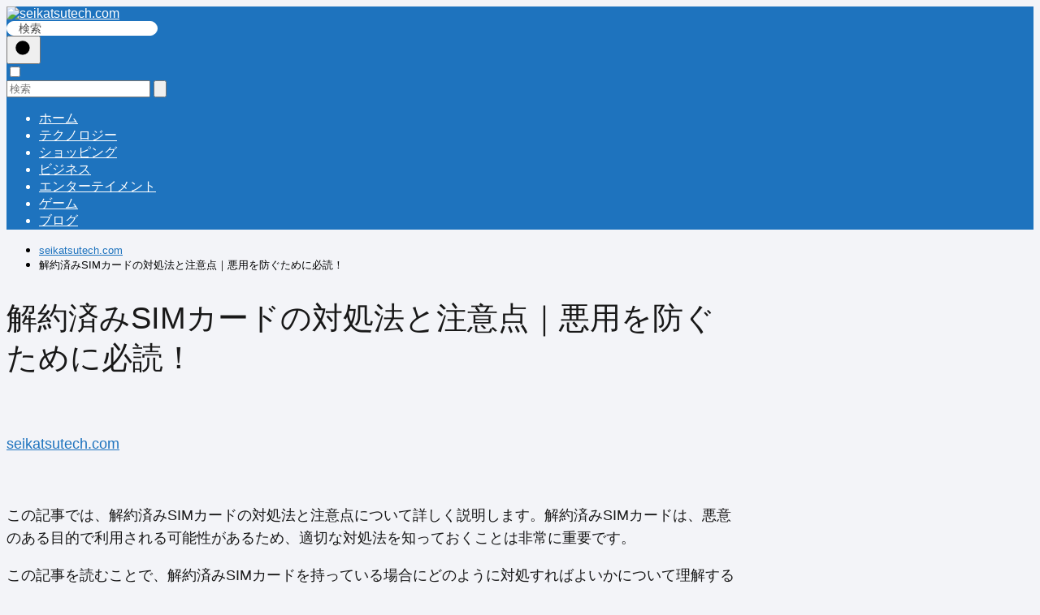

--- FILE ---
content_type: text/html; charset=UTF-8
request_url: https://seikatsutech.com/2378/
body_size: 21600
content:
<!DOCTYPE html><html lang="ja" prefix="og: https://ogp.me/ns#" ><head><script data-no-optimize="1">var litespeed_docref=sessionStorage.getItem("litespeed_docref");litespeed_docref&&(Object.defineProperty(document,"referrer",{get:function(){return litespeed_docref}}),sessionStorage.removeItem("litespeed_docref"));</script> <meta charset="UTF-8"><link data-optimized="2" rel="stylesheet" href="https://seikatsutech.com/wp-content/litespeed/css/eb4bc451a56ac8b55e5e0fc3b5858519.css?ver=438ef" /><meta name="viewport" content="width=device-width, initial-scale=1.0, maximum-scale=2.0"><title>※ 解約済みSIMカードの対処法と注意点｜悪用を防ぐために必読！ ※</title><meta name="description" content="解約済みSIMカードの対処法と注意点を紹介します。悪用を防ぐために必読の情報です。"/><meta name="robots" content="follow, index, max-snippet:-1, max-video-preview:-1, max-image-preview:large"/><link rel="canonical" href="https://seikatsutech.com/2378/" /><meta property="og:locale" content="ja_JP" /><meta property="og:type" content="article" /><meta property="og:title" content="※ 解約済みSIMカードの対処法と注意点｜悪用を防ぐために必読！ ※" /><meta property="og:description" content="解約済みSIMカードの対処法と注意点を紹介します。悪用を防ぐために必読の情報です。" /><meta property="og:url" content="https://seikatsutech.com/2378/" /><meta property="og:site_name" content="prototype" /><meta property="article:section" content="テクノロジー" /><meta property="og:image" content="https://seikatsutech.com/wp-content/uploads/e8a7a3e7b484e6b888e381bfsime382abe383bce38389e381aee5afbee587a6e6b395e381a8e6b3a8e6848fe782b9efbd9ce682aae794a8e38292e998b2e38190.jpg" /><meta property="og:image:secure_url" content="https://seikatsutech.com/wp-content/uploads/e8a7a3e7b484e6b888e381bfsime382abe383bce38389e381aee5afbee587a6e6b395e381a8e6b3a8e6848fe782b9efbd9ce682aae794a8e38292e998b2e38190.jpg" /><meta property="og:image:width" content="1024" /><meta property="og:image:height" content="400" /><meta property="og:image:alt" content="解約済みSIMカードの対処法と注意点｜悪用を防ぐために必読！" /><meta property="og:image:type" content="image/jpeg" /><meta property="article:published_time" content="2023-10-26T20:17:00+00:00" /><meta name="twitter:card" content="summary_large_image" /><meta name="twitter:title" content="※ 解約済みSIMカードの対処法と注意点｜悪用を防ぐために必読！ ※" /><meta name="twitter:description" content="解約済みSIMカードの対処法と注意点を紹介します。悪用を防ぐために必読の情報です。" /><meta name="twitter:image" content="https://seikatsutech.com/wp-content/uploads/e8a7a3e7b484e6b888e381bfsime382abe383bce38389e381aee5afbee587a6e6b395e381a8e6b3a8e6848fe782b9efbd9ce682aae794a8e38292e998b2e38190.jpg" /><meta name="twitter:label1" content="によって書かれた" /><meta name="twitter:data1" content="seikatsutech.com" /><meta name="twitter:label2" content="読む時間" /><meta name="twitter:data2" content="一分未満" /> <script type="application/ld+json" class="rank-math-schema">{"@context":"https://schema.org","@graph":[{"@type":["Person","Organization"],"@id":"https://seikatsutech.com/#person","name":"mochinushi","logo":{"@type":"ImageObject","@id":"https://seikatsutech.com/#logo","url":"https://seikatsutech.com/wp-content/uploads/logo-150x64.png","contentUrl":"https://seikatsutech.com/wp-content/uploads/logo-150x64.png","caption":"prototype","inLanguage":"ja"},"image":{"@type":"ImageObject","@id":"https://seikatsutech.com/#logo","url":"https://seikatsutech.com/wp-content/uploads/logo-150x64.png","contentUrl":"https://seikatsutech.com/wp-content/uploads/logo-150x64.png","caption":"prototype","inLanguage":"ja"}},{"@type":"WebSite","@id":"https://seikatsutech.com/#website","url":"https://seikatsutech.com","name":"prototype","publisher":{"@id":"https://seikatsutech.com/#person"},"inLanguage":"ja"},{"@type":"ImageObject","@id":"https://seikatsutech.com/wp-content/uploads/e8a7a3e7b484e6b888e381bfsime382abe383bce38389e381aee5afbee587a6e6b395e381a8e6b3a8e6848fe782b9efbd9ce682aae794a8e38292e998b2e38190.jpg","url":"https://seikatsutech.com/wp-content/uploads/e8a7a3e7b484e6b888e381bfsime382abe383bce38389e381aee5afbee587a6e6b395e381a8e6b3a8e6848fe782b9efbd9ce682aae794a8e38292e998b2e38190.jpg","width":"1024","height":"400","inLanguage":"ja"},{"@type":"WebPage","@id":"https://seikatsutech.com/2378/#webpage","url":"https://seikatsutech.com/2378/","name":"\u203b \u89e3\u7d04\u6e08\u307fSIM\u30ab\u30fc\u30c9\u306e\u5bfe\u51e6\u6cd5\u3068\u6ce8\u610f\u70b9\uff5c\u60aa\u7528\u3092\u9632\u3050\u305f\u3081\u306b\u5fc5\u8aad\uff01 \u203b","datePublished":"2023-10-26T20:17:00+00:00","dateModified":"2023-10-26T20:17:00+00:00","isPartOf":{"@id":"https://seikatsutech.com/#website"},"primaryImageOfPage":{"@id":"https://seikatsutech.com/wp-content/uploads/e8a7a3e7b484e6b888e381bfsime382abe383bce38389e381aee5afbee587a6e6b395e381a8e6b3a8e6848fe782b9efbd9ce682aae794a8e38292e998b2e38190.jpg"},"inLanguage":"ja"},{"@type":"Person","@id":"https://seikatsutech.com/author/seikatsutech/","name":"seikatsutech.com","url":"https://seikatsutech.com/author/seikatsutech/","image":{"@type":"ImageObject","@id":"https://seikatsutech.com/wp-content/litespeed/avatar/2dcfc9aeea95e9c5dd9297dcca40412f.jpg?ver=1768338643","url":"https://seikatsutech.com/wp-content/litespeed/avatar/2dcfc9aeea95e9c5dd9297dcca40412f.jpg?ver=1768338643","caption":"seikatsutech.com","inLanguage":"ja"}},{"@type":"BlogPosting","headline":"\u203b \u89e3\u7d04\u6e08\u307fSIM\u30ab\u30fc\u30c9\u306e\u5bfe\u51e6\u6cd5\u3068\u6ce8\u610f\u70b9\uff5c\u60aa\u7528\u3092\u9632\u3050\u305f\u3081\u306b\u5fc5\u8aad\uff01 \u203b","datePublished":"2023-10-26T20:17:00+00:00","dateModified":"2023-10-26T20:17:00+00:00","articleSection":"\u30c6\u30af\u30ce\u30ed\u30b8\u30fc","author":{"@id":"https://seikatsutech.com/author/seikatsutech/","name":"seikatsutech.com"},"publisher":{"@id":"https://seikatsutech.com/#person"},"description":"\u89e3\u7d04\u6e08\u307fSIM\u30ab\u30fc\u30c9\u306e\u5bfe\u51e6\u6cd5\u3068\u6ce8\u610f\u70b9\u3092\u7d39\u4ecb\u3057\u307e\u3059\u3002\u60aa\u7528\u3092\u9632\u3050\u305f\u3081\u306b\u5fc5\u8aad\u306e\u60c5\u5831\u3067\u3059\u3002","name":"\u203b \u89e3\u7d04\u6e08\u307fSIM\u30ab\u30fc\u30c9\u306e\u5bfe\u51e6\u6cd5\u3068\u6ce8\u610f\u70b9\uff5c\u60aa\u7528\u3092\u9632\u3050\u305f\u3081\u306b\u5fc5\u8aad\uff01 \u203b","@id":"https://seikatsutech.com/2378/#richSnippet","isPartOf":{"@id":"https://seikatsutech.com/2378/#webpage"},"image":{"@id":"https://seikatsutech.com/wp-content/uploads/e8a7a3e7b484e6b888e381bfsime382abe383bce38389e381aee5afbee587a6e6b395e381a8e6b3a8e6848fe782b9efbd9ce682aae794a8e38292e998b2e38190.jpg"},"inLanguage":"ja","mainEntityOfPage":{"@id":"https://seikatsutech.com/2378/#webpage"}}]}</script> <link rel="alternate" type="application/rss+xml" title="seikatsutech.com &raquo; フィード" href="https://seikatsutech.com/feed/" /><link rel="alternate" type="application/rss+xml" title="seikatsutech.com &raquo; コメントフィード" href="https://seikatsutech.com/comments/feed/" /><link rel="alternate" type="application/rss+xml" title="seikatsutech.com &raquo; 解約済みSIMカードの対処法と注意点｜悪用を防ぐために必読！ のコメントのフィード" href="https://seikatsutech.com/2378/feed/" /><link rel="alternate" title="oEmbed (JSON)" type="application/json+oembed" href="https://seikatsutech.com/wp-json/oembed/1.0/embed?url=https%3A%2F%2Fseikatsutech.com%2F2378%2F" /><link rel="alternate" title="oEmbed (XML)" type="text/xml+oembed" href="https://seikatsutech.com/wp-json/oembed/1.0/embed?url=https%3A%2F%2Fseikatsutech.com%2F2378%2F&#038;format=xml" /><style id='wp-img-auto-sizes-contain-inline-css' type='text/css'>img:is([sizes=auto i],[sizes^="auto," i]){contain-intrinsic-size:3000px 1500px}
/*# sourceURL=wp-img-auto-sizes-contain-inline-css */</style><style id='classic-theme-styles-inline-css' type='text/css'>/*! This file is auto-generated */
.wp-block-button__link{color:#fff;background-color:#32373c;border-radius:9999px;box-shadow:none;text-decoration:none;padding:calc(.667em + 2px) calc(1.333em + 2px);font-size:1.125em}.wp-block-file__button{background:#32373c;color:#fff;text-decoration:none}
/*# sourceURL=/wp-includes/css/classic-themes.min.css */</style><style id='asap-style-inline-css' type='text/css'>body {font-family: 'Poppins', sans-serif !important;background: #F3F4F8;font-weight: 300 !important;}h1,h2,h3,h4,h5,h6 {font-family: 'Poppins', sans-serif !important;font-weight: 400;line-height: 1.3;}h1 {color:#181818}h2,h5,h6{color:#181818}h3{color:#181818}h4{color:#181818}.article-loop p,.article-loop-featured p,.article-loop h2,.article-loop h3,.article-loop h4,.article-loop-featured h2,.article-loop-featured h3,.article-loop span.entry-title, .related-posts p,.last-post-sidebar p,.woocommerce-loop-product__title {font-family: 'Poppins', sans-serif !important;font-size: 18px !important;font-weight: 300 !important;}.article-loop .show-extract p,.article-loop .show-extract span {font-family: 'Poppins', sans-serif !important;font-weight: 300 !important;}a {color: #1e73be;}.the-content .post-index span,.des-category .post-index span {font-size:18px;}.the-content .post-index li,.the-content .post-index a,.des-category .post-index li,.des-category .post-index a,.comment-respond > p > span > a,.asap-pros-cons-title span,.asap-pros-cons ul li span,.woocommerce #reviews #comments ol.commentlist li .comment-text p,.woocommerce #review_form #respond p,.woocommerce .comment-reply-title,.woocommerce form .form-row label, .woocommerce-page form .form-row label {font-size: calc(18px - 2px);}.content-tags a,.tagcloud a {border:1px solid #1e73be;}.content-tags a:hover,.tagcloud a:hover {color: #1e73be99;}p,.the-content ul li,.the-content ol li {color: #181818;font-size: 18px;line-height: 1.6;}.comment-author cite,.primary-sidebar ul li a,.woocommerce ul.products li.product .price,span.asap-author,.content-cluster .show-extract span {color: #181818;}.comment-body p,#commentform input,#commentform textarea{font-size: calc(18px - 2px);}.social-title,.primary-sidebar ul li a {font-size: calc(18px - 3px);}.breadcrumb a,.breadcrumb span,.woocommerce .woocommerce-breadcrumb {font-size: calc(18px - 5px);}.content-footer p,.content-footer li,.content-footer .widget-bottom-area,.search-header input:not([type=submit]):not([type=radio]):not([type=checkbox]):not([type=file]) {font-size: calc(18px - 4px) !important;}.search-header input:not([type=submit]):not([type=radio]):not([type=checkbox]):not([type=file]) {border:1px solid #FFFFFF26 !important;}h1 {font-size: 38px;}h2 {font-size: 32px;}h3 {font-size: 28px;}h4 {font-size: 23px;}.site-header,#cookiesbox {background: #1e73be;}.site-header-wc a span.count-number {border:1px solid #FFFFFF;}.content-footer {background: #1e73be;}.comment-respond > p,.area-comentarios ol > p,.error404 .content-loop p + p,.search .content-loop .search-home + p {border-bottom:1px solid #1e73be}.pagination a,.nav-links a,.woocommerce #respond input#submit,.woocommerce a.button, .woocommerce button.button,.woocommerce input.button,.woocommerce #respond input#submit.alt,.woocommerce a.button.alt,.woocommerce button.button.alt,.woocommerce input.button.alt,.wpcf7-form input.wpcf7-submit {background: #1e73be;color: #FFFFFF !important;}.woocommerce div.product .woocommerce-tabs ul.tabs li.active {border-bottom: 2px solid #1e73be;}.pagination a:hover,.nav-links a:hover {background: #1e73beB3;}.article-loop a span.entry-title{color:#181818 !important;}.article-loop a:hover p,.article-loop a:hover h2,.article-loop a:hover h3,.article-loop a:hover span.entry-title {color: #1e73be !important;}.article-loop.custom-links a:hover span.entry-title,.asap-loop-horizontal .article-loop a:hover span.entry-title {color: #181818 !important;}#commentform input,#commentform textarea {border: 2px solid #1e73be;font-weight: 300 !important;}.content-loop {max-width: 1400px;}.site-header-content,.site-header-content-top {max-width: 1400px;}.content-footer {max-width: calc(1400px - 32px); }.content-footer-social {background: #1e73be1A;}.content-single {max-width: 1400px;}.content-page {max-width: 1400px;}.content-wc {max-width: 980px;}.reply a,.go-top {background: #1e73be;color: #FFFFFF;}.reply a {border: 2px solid #1e73be;}#commentform input[type=submit] {background: #1e73be;color: #FFFFFF;}.site-header a,header,header label {color: #FFFFFF;}.content-footer a,.content-footer p,.content-footer .widget-area,.content-footer .widget-content-footer-bottom {color: #FFFFFF;}header .line {background: #FFFFFF;}.site-logo img {max-width: 200px;width:100%;}.content-footer .logo-footer img {max-width: 160px;}.search-header {margin-left: 0px;}.primary-sidebar {width:300px;}p.sidebar-title {font-size:calc(18px + 1px);}.comment-respond > p,.area-comentarios ol > p,.asap-subtitle {font-size:calc(18px + 2px);}.popular-post-sidebar ol a {color:#181818;font-size:calc(18px - 2px);}.popular-post-sidebar ol li:before,.primary-sidebar div ul li:before {border-color: #1e73be;}.search-form input[type=submit] {background:#1e73be;}.search-form {border:2px solid #1e73be;}.sidebar-title:after,.archive .content-loop h1:after {background:#1e73be;}.single-nav .nav-prev a:before, .single-nav .nav-next a:before {border-color:#1e73be;}.single-nav a {color:#181818;font-size:calc(18px - 3px);}.the-content .post-index {border-top:2px solid #1e73be;}.the-content .post-index #show-table {color:#1e73be;font-size: calc(18px - 3px);font-weight: 300;}.the-content .post-index .btn-show {font-size: calc(18px - 3px) !important;}.search-header form {width:200px;}.site-header .site-header-wc svg {stroke:#FFFFFF;}.item-featured {color:#FFFFFF;background:#e88330;}.item-new {color:#FFFFFF;background:#e83030;}.asap-style1.asap-popular ol li:before {border:1px solid #181818;}.asap-style2.asap-popular ol li:before {border:2px solid #1e73be;}.checkbox .check-table svg {stroke:#1e73be;}html{scroll-behavior:smooth;}.content-area .article-loop-featured:nth-child(3),.content-cluster .article-loop-featured:nth-child(3){margin-bottom:3rem;}.article-content,#commentform input, #commentform textarea,.reply a,.woocommerce #respond input#submit, .woocommerce #respond input#submit.alt,.woocommerce-address-fields__field-wrapper input,.woocommerce-EditAccountForm input,.wpcf7-form input,.wpcf7-form textarea,.wpcf7-form input.wpcf7-submit {border-radius:10px !important;}.pagination a, .pagination span, .nav-links a {border-radius:50%;min-width:2.5rem;}.reply a {padding:6px 8px !important;}.asap-icon,.asap-icon-single {border-radius:50%;}.asap-icon{margin-right:1px;padding:.6rem !important;}.content-footer-social {border-top-left-radius:10px;border-top-right-radius:10px;}.item-featured,.item-new {border-radius:2px;}.content-item-category > span {border-top-left-radius: 3px;border-top-right-radius: 3px;}.woocommerce span.onsale,.woocommerce a.button,.woocommerce button.button, .woocommerce input.button, .woocommerce a.button.alt, .woocommerce button.button.alt, .woocommerce input.button.alt,.product-gallery-summary .quantity input,#add_payment_method table.cart input,.woocommerce-cart table.cart input, .woocommerce-checkout table.cart input,.woocommerce div.product form.cart .variations select {border-radius:2rem !important;}.search-home input {border-radius:2rem !important;padding: 0.875rem 1.25rem !important;}.search-home button.s-btn {margin-right:1.25rem !important;}#cookiesbox p,#cookiesbox a {color: #FFFFFF;}#cookiesbox button {background: #FFFFFF;color:#1e73be;}@media (max-width: 1050px) and (min-width:481px) {.article-loop-featured .article-image-featured {border-radius: 10px !important;}}@media (min-width:1050px) { ul.sub-menu,ul.sub-menu li {border-radius:10px;}.search-header input {border-radius:2rem !important;padding: 0 0 0 .85rem !important;}.search-header button.s-btn {width:2.65rem !important;}.site-header .asap-icon svg { stroke: #FFFFFF !important;}.home .content-loop {padding-top: 1.75rem;}.article-loop-featured:first-child .article-image-featured {border-top-left-radius:10px !important;}.article-loop-featured:nth-child(1) .article-image-featured {border-bottom-left-radius:10px !important;}.article-loop-featured:nth-child(3) .article-image-featured {border-top-right-radius:10px !important;}.article-loop-featured:nth-child(3) .article-image-featured {border-bottom-right-radius:10px !important;}.primary-sidebar .article-image-featured {border-radius:10px !important;}}@media (min-width:1050px) {.content-footer {border-top-left-radius:10px;border-top-right-radius:10px;}}.article-content {height:196px;}.content-thin .content-cluster .article-content {height:160px !important;}.last-post-sidebar .article-content {height: 140px;margin-bottom: 8px}.related-posts .article-content {height: 120px;}.asap-box-design .related-posts .article-content {min-height:120px !important;}.asap-box-design .content-thin .content-cluster .article-content {heigth:160px !important;min-height:160px !important;}@media (max-width:1050px) { .last-post-sidebar .article-content,.related-posts .article-content {height: 150px !important}}@media (max-width: 480px) {.article-content {height: 180px}}@media (min-width:480px){.asap-box-design .article-content:not(.asap-box-design .last-post-sidebar .article-content) {min-height:196px;}.asap-loop-horizontal .content-thin .asap-columns-1 .content-cluster .article-image,.asap-loop-horizontal .content-thin .asap-columns-1 .content-cluster .article-content {height:100% !important;}.asap-loop-horizontal .asap-columns-1 .article-image:not(.asap-loop-horizontal .last-post-sidebar .asap-columns-1 .article-image), .asap-loop-horizontal .asap-columns-1 .article-content:not(.asap-loop-horizontal .last-post-sidebar .asap-columns-1 .article-content) {height:100% !important;}.asap-loop-horizontal .asap-columns-2 .article-image,.asap-loop-horizontal .asap-columns-2 .article-content,.asap-loop-horizontal .content-thin .asap-columns-2 .content-cluster .article-image,.asap-loop-horizontal .content-thin .asap-columns-2 .content-cluster .article-content {min-height:140px !important;height:100% !important;}.asap-loop-horizontal .asap-columns-3 .article-image,.asap-loop-horizontal .asap-columns-3 .article-content,.asap-loop-horizontal .content-thin .asap-columns-3 .content-cluster .article-image,.asap-loop-horizontal .content-thin .asap-columns-3 .content-cluster .article-content {min-height:120px !important;height:100% !important;}.asap-loop-horizontal .asap-columns-4 .article-image,.asap-loop-horizontal .asap-columns-4 .article-content,.asap-loop-horizontal .content-thin .asap-columns-4 .content-cluster .article-image,.asap-loop-horizontal .content-thin .asap-columns-4.content-cluster .article-content {min-height:100px !important;height:100% !important;}.asap-loop-horizontal .asap-columns-5 .article-image,.asap-loop-horizontal .asap-columns-5 .article-content,.asap-loop-horizontal .content-thin .asap-columns-5 .content-cluster .article-image,.asap-loop-horizontal .content-thin .asap-columns-5 .content-cluster .article-content {min-height:90px !important;height:100% !important;}}.article-loop .article-image,.article-loop a p,.article-loop img,.article-image-featured,input,textarea,a { transition:all .2s; }.article-loop:hover .article-image,.article-loop:hover img{transform:scale(1.05) }@media(max-width: 480px) {h1, .archive .content-loop h1 {font-size: calc(38px - 8px);}h2 {font-size: calc(32px - 4px);}h3 {font-size: calc(28px - 4px);}.article-loop-featured .article-image-featured {border-radius: 10px !important;}}@media(min-width:1050px) {.content-thin {width: calc(95% - 300px);}#menu>ul {font-size: calc(18px - 2px);} #menu ul .menu-item-has-children:after {border: solid #FFFFFF;border-width: 0 2px 2px 0;}}@media(max-width:1050px) {#menu ul li .sub-menu li a:hover { color:#1e73be !important;}#menu ul>li ul>li>a{font-size: calc(18px - 2px);}} .asap-box-design .last-post-sidebar .article-content { min-height:140px;}.asap-box-design .last-post-sidebar .article-loop {margin-bottom:.85rem !important;} .asap-box-design .last-post-sidebar article:last-child { margin-bottom:2rem !important;}.the-content ul:not(#index-table) li::marker {color: #1e73be;}.the-content ol:not(.post-index ol) > li::before {content: counter(li);counter-increment: li;left: -1.5em;top: 65%;color:#FFFFFF;background: #1e73be;height: 1.4em;min-width: 1.22em;padding: 1px 1px 1px 2px;border-radius: 6px;border: 1px solid #1e73be;line-height: 1.5em;font-size: 22px;text-align: center;font-weight: normal;float: left !important;margin-right: 14px;margin-top: 8px;}.the-content ol:not(.post-index ol) {counter-reset: li;list-style: none;padding: 0;margin-bottom: 2rem;text-shadow: 0 1px 0 rgb(255 255 255 / 50%);}.the-content ol:not(.post-index ol) > li {position: relative;display: block;padding: 0.5rem 0 0;margin: 0.5rem 0 1rem !important;border-radius: 10px;text-decoration: none;margin-left: 2px;}.asap-date-loop {font-size: calc(18px - 5px) !important;text-align:left;}.asap-box-design .asap-box-container,.asap-loop-horizontal .asap-box-container{flex-direction:column;justify-content:center;align-items: flex-start !important;}.asap-box-design .article-loop .show-extract p {margin-top:6px;margin-bottom:0 !important;}.asap-box-design .article-loop .show-extract span.asap-read-more {margin-top:14px !important;margin-bottom:0 !important;display:block;}.asap-box-design.asap-loop-horizontal .asap-box-container>span.asap-date-loop {padding:0 0 1rem 0 !important;}.article-loop p:not(.last-post-sidebar .article-loop p),.article-loop h2,.article-loop h3,.article-loop h4,.article-loop .entry-title:not(.last-post-sidebar .article-loop .entry-title) {text-align: left !important;margin-bottom:6px !important;padding:0 10px 0 0 !important;}.article-loop .show-extract p {font-size: calc(18px - 2px) !important;}@media (min-width:800px) {.article-loop {margin-bottom:1rem !important;}.related-posts .article-loop {margin-bottom:0 !important;}}.asap-box-design .asap-box-container:not(.asap-box-design .last-post-sidebar .asap-box-container) {padding:1.5rem 0;}.the-content h2:before,.the-content h2 span:before {margin-top: -70px;height: 70px; }.content-footer {padding:0;}.content-footer p {margin-bottom:0 !important;}.content-footer .widget-area,.content-footer .widget-bottom-area {margin-bottom: 0rem;padding:1rem;}.content-footer li:first-child:before {content: '';padding: 0;}.content-footer li:before {content: '|';padding: 0 7px 0 5px;color: #fff;opacity: .4;}.content-footer li {list-style-type: none;display: inline;font-size: 15px;}.content-footer .widget-title,.content-footer .widget-bottom-title {display: none;}.content-footer {background: #1e73be;}.content-footer-social {max-width: calc(1400px - 32px);} .asap-box-design .the-content .post-index { background:#F3F4F8 !important;}.asap-box-design .asap-user-comment-text {background:#F3F4F8;}.asap-box-design .asap-user-comment-text:before {border-bottom: 8px solid #F3F4F8;}@media(max-width:1050px){.content-cluster {padding: 0.5rem 0 0 !important;}}.article-content {margin-bottom:0 !important;}.asap-box-design .asap-content-box .the-content {padding-top: 0 !important;}.asap-box-design .asap-content-box .post-thumbnail {margin-bottom: 1.5rem !important;}.search-header input {background:#FFFFFF !important;}.search-header button.s-btn,.search-header input::placeholder {color: #484848 !important;opacity:1 !important;}.search-header button.s-btn:hover {opacity:.7 !important;}.search-header input:not([type=submit]):not([type=radio]):not([type=checkbox]):not([type=file]) {border-color: #FFFFFF !important;}
/*# sourceURL=asap-style-inline-css */</style> <script type="litespeed/javascript" data-src="https://seikatsutech.com/wp-includes/js/jquery/jquery.min.js" id="jquery-core-js"></script> <link rel='shortlink' href='https://seikatsutech.com/?p=2378' />
<style id="custom-logo-css" type="text/css">.site-title, .site-description {
				position: absolute;
				clip-path: inset(50%);
			}</style><meta name="theme-color" content="#1e73be"><link rel="preload" as="image" href="https://seikatsutech.com/wp-content/uploads/e8a7a3e7b484e6b888e381bfsime382abe383bce38389e381aee5afbee587a6e6b395e381a8e6b3a8e6848fe782b9efbd9ce682aae794a8e38292e998b2e38190.jpg" imagesrcset="https://seikatsutech.com/wp-content/uploads/e8a7a3e7b484e6b888e381bfsime382abe383bce38389e381aee5afbee587a6e6b395e381a8e6b3a8e6848fe782b9efbd9ce682aae794a8e38292e998b2e38190.jpg 1024w, https://seikatsutech.com/wp-content/uploads/e8a7a3e7b484e6b888e381bfsime382abe383bce38389e381aee5afbee587a6e6b395e381a8e6b3a8e6848fe782b9efbd9ce682aae794a8e38292e998b2e38190-300x117.jpg 300w, https://seikatsutech.com/wp-content/uploads/e8a7a3e7b484e6b888e381bfsime382abe383bce38389e381aee5afbee587a6e6b395e381a8e6b3a8e6848fe782b9efbd9ce682aae794a8e38292e998b2e38190-768x300.jpg 768w" imagesizes="(max-width: 1024px) 100vw, 1024px" /><style>@font-face {
            font-family: "Poppins";
            font-style: normal;
            font-weight: 300;
            src: local(""),
            url("https://seikatsutech.com/wp-content/themes/asap/assets/fonts/poppins-300.woff2") format("woff2"),
            url("https://seikatsutech.com/wp-content/themes/asap/assets/fonts/poppins-300.woff") format("woff");
            font-display: swap;
        } @font-face {
            font-family: "Poppins";
            font-style: normal;
            font-weight: 700;
            src: local(""),
            url("https://seikatsutech.com/wp-content/themes/asap/assets/fonts/poppins-700.woff2") format("woff2"),
            url("https://seikatsutech.com/wp-content/themes/asap/assets/fonts/poppins-700.woff") format("woff");
            font-display: swap;
        } @font-face {
            font-family: "Poppins";
            font-style: normal;
            font-weight: 400;
            src: local(""),
            url("https://seikatsutech.com/wp-content/themes/asap/assets/fonts/poppins-400.woff2") format("woff2"),
            url("https://seikatsutech.com/wp-content/themes/asap/assets/fonts/poppins-400.woff") format("woff");
            font-display: swap;
        }</style> <script type="application/ld+json">{"@context":"http:\/\/schema.org","@type":"Organization","name":"seikatsutech.com","alternateName":"seikatsutech.com","url":"https:\/\/seikatsutech.com","logo":"https:\/\/seikatsutech.com\/wp-content\/uploads\/logo.png"}</script>  <script type="application/ld+json">{"@context":"https:\/\/schema.org","@type":"Article","mainEntityOfPage":{"@type":"WebPage","@id":"https:\/\/seikatsutech.com\/2378\/"},"headline":"\u89e3\u7d04\u6e08\u307fSIM\u30ab\u30fc\u30c9\u306e\u5bfe\u51e6\u6cd5\u3068\u6ce8\u610f\u70b9\uff5c\u60aa\u7528\u3092\u9632\u3050\u305f\u3081\u306b\u5fc5\u8aad\uff01","image":{"@type":"ImageObject","url":"https:\/\/seikatsutech.com\/wp-content\/uploads\/e8a7a3e7b484e6b888e381bfsime382abe383bce38389e381aee5afbee587a6e6b395e381a8e6b3a8e6848fe782b9efbd9ce682aae794a8e38292e998b2e38190.jpg"},"author":{"@type":"Person","name":"seikatsutech.com","sameAs":"https:\/\/seikatsutech.com\/author\/seikatsutech\/"},"publisher":{"@type":"Organization","name":"seikatsutech.com","logo":{"@type":"ImageObject","url":"https:\/\/seikatsutech.com\/wp-content\/uploads\/logo.png"}},"datePublished":"2023-10-26 20:17","dateModified":"2023-10-26 20:17"}</script>  <script type="application/ld+json">{"@context":"https:\/\/schema.org","@type":"WebSite","url":"https:\/\/seikatsutech.com","potentialAction":{"@type":"SearchAction","target":{"@type":"EntryPoint","urlTemplate":"https:\/\/seikatsutech.com\/?s={s}"},"query-input":"required name=s"}}</script> <link rel="icon" href="https://seikatsutech.com/wp-content/uploads/icono-150x150.png" sizes="32x32" /><link rel="icon" href="https://seikatsutech.com/wp-content/uploads/icono.png" sizes="192x192" /><link rel="apple-touch-icon" href="https://seikatsutech.com/wp-content/uploads/icono.png" /><meta name="msapplication-TileImage" content="https://seikatsutech.com/wp-content/uploads/icono.png" /><style type="text/css" id="wp-custom-css">h2 {
    font-size: 20px;
    font-weight: 600;
    padding: 10px;
    background: #222;
    color: #fff;
    border-radius: 1px;
    text-align: center;
}

h3 {
    font-size: 20px;
    font-weight: 600;
    padding: 10px;
    background: #3d585c;
    color: #fff;
    border-radius: 1px;
}


.entry-title{
	font-weight:bold;
	font-size: 22px !important;
  font-weight: 800 !important;
}</style><style id='wp-block-page-list-inline-css' type='text/css'>.wp-block-navigation .wp-block-page-list{align-items:var(--navigation-layout-align,initial);background-color:inherit;display:flex;flex-direction:var(--navigation-layout-direction,initial);flex-wrap:var(--navigation-layout-wrap,wrap);justify-content:var(--navigation-layout-justify,initial)}.wp-block-navigation .wp-block-navigation-item{background-color:inherit}.wp-block-page-list{box-sizing:border-box}
/*# sourceURL=https://seikatsutech.com/wp-includes/blocks/page-list/style.min.css */</style><style id='global-styles-inline-css' type='text/css'>:root{--wp--preset--aspect-ratio--square: 1;--wp--preset--aspect-ratio--4-3: 4/3;--wp--preset--aspect-ratio--3-4: 3/4;--wp--preset--aspect-ratio--3-2: 3/2;--wp--preset--aspect-ratio--2-3: 2/3;--wp--preset--aspect-ratio--16-9: 16/9;--wp--preset--aspect-ratio--9-16: 9/16;--wp--preset--color--black: #000000;--wp--preset--color--cyan-bluish-gray: #abb8c3;--wp--preset--color--white: #ffffff;--wp--preset--color--pale-pink: #f78da7;--wp--preset--color--vivid-red: #cf2e2e;--wp--preset--color--luminous-vivid-orange: #ff6900;--wp--preset--color--luminous-vivid-amber: #fcb900;--wp--preset--color--light-green-cyan: #7bdcb5;--wp--preset--color--vivid-green-cyan: #00d084;--wp--preset--color--pale-cyan-blue: #8ed1fc;--wp--preset--color--vivid-cyan-blue: #0693e3;--wp--preset--color--vivid-purple: #9b51e0;--wp--preset--gradient--vivid-cyan-blue-to-vivid-purple: linear-gradient(135deg,rgb(6,147,227) 0%,rgb(155,81,224) 100%);--wp--preset--gradient--light-green-cyan-to-vivid-green-cyan: linear-gradient(135deg,rgb(122,220,180) 0%,rgb(0,208,130) 100%);--wp--preset--gradient--luminous-vivid-amber-to-luminous-vivid-orange: linear-gradient(135deg,rgb(252,185,0) 0%,rgb(255,105,0) 100%);--wp--preset--gradient--luminous-vivid-orange-to-vivid-red: linear-gradient(135deg,rgb(255,105,0) 0%,rgb(207,46,46) 100%);--wp--preset--gradient--very-light-gray-to-cyan-bluish-gray: linear-gradient(135deg,rgb(238,238,238) 0%,rgb(169,184,195) 100%);--wp--preset--gradient--cool-to-warm-spectrum: linear-gradient(135deg,rgb(74,234,220) 0%,rgb(151,120,209) 20%,rgb(207,42,186) 40%,rgb(238,44,130) 60%,rgb(251,105,98) 80%,rgb(254,248,76) 100%);--wp--preset--gradient--blush-light-purple: linear-gradient(135deg,rgb(255,206,236) 0%,rgb(152,150,240) 100%);--wp--preset--gradient--blush-bordeaux: linear-gradient(135deg,rgb(254,205,165) 0%,rgb(254,45,45) 50%,rgb(107,0,62) 100%);--wp--preset--gradient--luminous-dusk: linear-gradient(135deg,rgb(255,203,112) 0%,rgb(199,81,192) 50%,rgb(65,88,208) 100%);--wp--preset--gradient--pale-ocean: linear-gradient(135deg,rgb(255,245,203) 0%,rgb(182,227,212) 50%,rgb(51,167,181) 100%);--wp--preset--gradient--electric-grass: linear-gradient(135deg,rgb(202,248,128) 0%,rgb(113,206,126) 100%);--wp--preset--gradient--midnight: linear-gradient(135deg,rgb(2,3,129) 0%,rgb(40,116,252) 100%);--wp--preset--font-size--small: 13px;--wp--preset--font-size--medium: 20px;--wp--preset--font-size--large: 36px;--wp--preset--font-size--x-large: 42px;--wp--preset--spacing--20: 0.44rem;--wp--preset--spacing--30: 0.67rem;--wp--preset--spacing--40: 1rem;--wp--preset--spacing--50: 1.5rem;--wp--preset--spacing--60: 2.25rem;--wp--preset--spacing--70: 3.38rem;--wp--preset--spacing--80: 5.06rem;--wp--preset--shadow--natural: 6px 6px 9px rgba(0, 0, 0, 0.2);--wp--preset--shadow--deep: 12px 12px 50px rgba(0, 0, 0, 0.4);--wp--preset--shadow--sharp: 6px 6px 0px rgba(0, 0, 0, 0.2);--wp--preset--shadow--outlined: 6px 6px 0px -3px rgb(255, 255, 255), 6px 6px rgb(0, 0, 0);--wp--preset--shadow--crisp: 6px 6px 0px rgb(0, 0, 0);}:where(.is-layout-flex){gap: 0.5em;}:where(.is-layout-grid){gap: 0.5em;}body .is-layout-flex{display: flex;}.is-layout-flex{flex-wrap: wrap;align-items: center;}.is-layout-flex > :is(*, div){margin: 0;}body .is-layout-grid{display: grid;}.is-layout-grid > :is(*, div){margin: 0;}:where(.wp-block-columns.is-layout-flex){gap: 2em;}:where(.wp-block-columns.is-layout-grid){gap: 2em;}:where(.wp-block-post-template.is-layout-flex){gap: 1.25em;}:where(.wp-block-post-template.is-layout-grid){gap: 1.25em;}.has-black-color{color: var(--wp--preset--color--black) !important;}.has-cyan-bluish-gray-color{color: var(--wp--preset--color--cyan-bluish-gray) !important;}.has-white-color{color: var(--wp--preset--color--white) !important;}.has-pale-pink-color{color: var(--wp--preset--color--pale-pink) !important;}.has-vivid-red-color{color: var(--wp--preset--color--vivid-red) !important;}.has-luminous-vivid-orange-color{color: var(--wp--preset--color--luminous-vivid-orange) !important;}.has-luminous-vivid-amber-color{color: var(--wp--preset--color--luminous-vivid-amber) !important;}.has-light-green-cyan-color{color: var(--wp--preset--color--light-green-cyan) !important;}.has-vivid-green-cyan-color{color: var(--wp--preset--color--vivid-green-cyan) !important;}.has-pale-cyan-blue-color{color: var(--wp--preset--color--pale-cyan-blue) !important;}.has-vivid-cyan-blue-color{color: var(--wp--preset--color--vivid-cyan-blue) !important;}.has-vivid-purple-color{color: var(--wp--preset--color--vivid-purple) !important;}.has-black-background-color{background-color: var(--wp--preset--color--black) !important;}.has-cyan-bluish-gray-background-color{background-color: var(--wp--preset--color--cyan-bluish-gray) !important;}.has-white-background-color{background-color: var(--wp--preset--color--white) !important;}.has-pale-pink-background-color{background-color: var(--wp--preset--color--pale-pink) !important;}.has-vivid-red-background-color{background-color: var(--wp--preset--color--vivid-red) !important;}.has-luminous-vivid-orange-background-color{background-color: var(--wp--preset--color--luminous-vivid-orange) !important;}.has-luminous-vivid-amber-background-color{background-color: var(--wp--preset--color--luminous-vivid-amber) !important;}.has-light-green-cyan-background-color{background-color: var(--wp--preset--color--light-green-cyan) !important;}.has-vivid-green-cyan-background-color{background-color: var(--wp--preset--color--vivid-green-cyan) !important;}.has-pale-cyan-blue-background-color{background-color: var(--wp--preset--color--pale-cyan-blue) !important;}.has-vivid-cyan-blue-background-color{background-color: var(--wp--preset--color--vivid-cyan-blue) !important;}.has-vivid-purple-background-color{background-color: var(--wp--preset--color--vivid-purple) !important;}.has-black-border-color{border-color: var(--wp--preset--color--black) !important;}.has-cyan-bluish-gray-border-color{border-color: var(--wp--preset--color--cyan-bluish-gray) !important;}.has-white-border-color{border-color: var(--wp--preset--color--white) !important;}.has-pale-pink-border-color{border-color: var(--wp--preset--color--pale-pink) !important;}.has-vivid-red-border-color{border-color: var(--wp--preset--color--vivid-red) !important;}.has-luminous-vivid-orange-border-color{border-color: var(--wp--preset--color--luminous-vivid-orange) !important;}.has-luminous-vivid-amber-border-color{border-color: var(--wp--preset--color--luminous-vivid-amber) !important;}.has-light-green-cyan-border-color{border-color: var(--wp--preset--color--light-green-cyan) !important;}.has-vivid-green-cyan-border-color{border-color: var(--wp--preset--color--vivid-green-cyan) !important;}.has-pale-cyan-blue-border-color{border-color: var(--wp--preset--color--pale-cyan-blue) !important;}.has-vivid-cyan-blue-border-color{border-color: var(--wp--preset--color--vivid-cyan-blue) !important;}.has-vivid-purple-border-color{border-color: var(--wp--preset--color--vivid-purple) !important;}.has-vivid-cyan-blue-to-vivid-purple-gradient-background{background: var(--wp--preset--gradient--vivid-cyan-blue-to-vivid-purple) !important;}.has-light-green-cyan-to-vivid-green-cyan-gradient-background{background: var(--wp--preset--gradient--light-green-cyan-to-vivid-green-cyan) !important;}.has-luminous-vivid-amber-to-luminous-vivid-orange-gradient-background{background: var(--wp--preset--gradient--luminous-vivid-amber-to-luminous-vivid-orange) !important;}.has-luminous-vivid-orange-to-vivid-red-gradient-background{background: var(--wp--preset--gradient--luminous-vivid-orange-to-vivid-red) !important;}.has-very-light-gray-to-cyan-bluish-gray-gradient-background{background: var(--wp--preset--gradient--very-light-gray-to-cyan-bluish-gray) !important;}.has-cool-to-warm-spectrum-gradient-background{background: var(--wp--preset--gradient--cool-to-warm-spectrum) !important;}.has-blush-light-purple-gradient-background{background: var(--wp--preset--gradient--blush-light-purple) !important;}.has-blush-bordeaux-gradient-background{background: var(--wp--preset--gradient--blush-bordeaux) !important;}.has-luminous-dusk-gradient-background{background: var(--wp--preset--gradient--luminous-dusk) !important;}.has-pale-ocean-gradient-background{background: var(--wp--preset--gradient--pale-ocean) !important;}.has-electric-grass-gradient-background{background: var(--wp--preset--gradient--electric-grass) !important;}.has-midnight-gradient-background{background: var(--wp--preset--gradient--midnight) !important;}.has-small-font-size{font-size: var(--wp--preset--font-size--small) !important;}.has-medium-font-size{font-size: var(--wp--preset--font-size--medium) !important;}.has-large-font-size{font-size: var(--wp--preset--font-size--large) !important;}.has-x-large-font-size{font-size: var(--wp--preset--font-size--x-large) !important;}
/*# sourceURL=global-styles-inline-css */</style></head><body class="wp-singular single postid-2378 wp-theme-asap asap-box-design asap-loop-horizontal"><header class="site-header"><div class="site-header-content"><div class="site-logo"><a href="https://seikatsutech.com/" class="custom-logo-link" rel="home"><img data-lazyloaded="1" src="[data-uri]" width="534" height="64" data-src="https://seikatsutech.com/wp-content/uploads/logo.png" class="custom-logo" alt="seikatsutech.com" decoding="async" data-srcset="https://seikatsutech.com/wp-content/uploads/logo.png 534w, https://seikatsutech.com/wp-content/uploads/logo-300x36.png 300w" data-sizes="(max-width: 534px) 100vw, 534px" /></a></div><div class="search-header"><form action="https://seikatsutech.com/" method="get"><input autocomplete="off" id="search-header" placeholder="検索" value="" name="s" required>
<button class="s-btn" type="submit" aria-label="Search">
<svg xmlns="http://www.w3.org/2000/svg" viewBox="0 0 24 24">
<circle cx="11" cy="11" r="8"></circle>
<line x1="21" y1="21" x2="16.65" y2="16.65"></line>
</svg>
</button></form></div><div>
<input type="checkbox" id="btn-menu" />
<label id="nav-icon" for="btn-menu"><div class="circle nav-icon"><span class="line top"></span>
<span class="line middle"></span>
<span class="line bottom"></span></div>
</label><nav id="menu" itemscope="itemscope" itemtype="http://schema.org/SiteNavigationElement" role="navigation"  ><div class="search-responsive"><form action="https://seikatsutech.com/" method="get">
<input autocomplete="off" id="search-menu" placeholder="検索" value="" name="s" required>
<button class="s-btn" type="submit" aria-label="Search">
<svg xmlns="http://www.w3.org/2000/svg" viewBox="0 0 24 24">
<circle cx="11" cy="11" r="8"></circle>
<line x1="21" y1="21" x2="16.65" y2="16.65"></line>
</svg>
</button></form></div><ul id="menu-menu_principal" class="header-menu"><li id="menu-item-17" class="menu-item menu-item-type-custom menu-item-object-custom menu-item-home menu-item-17"><a href="https://seikatsutech.com/" itemprop="url">ホーム</a></li><li id="menu-item-5148" class="menu-item menu-item-type-taxonomy menu-item-object-category current-post-ancestor current-menu-parent current-post-parent menu-item-5148"><a href="https://seikatsutech.com/%e3%83%86%e3%82%af%e3%83%8e%e3%83%ad%e3%82%b8%e3%83%bc/" itemprop="url">テクノロジー</a></li><li id="menu-item-5150" class="menu-item menu-item-type-taxonomy menu-item-object-category menu-item-5150"><a href="https://seikatsutech.com/%e3%82%b7%e3%83%a7%e3%83%83%e3%83%94%e3%83%b3%e3%82%b0/" itemprop="url">ショッピング</a></li><li id="menu-item-5151" class="menu-item menu-item-type-taxonomy menu-item-object-category menu-item-5151"><a href="https://seikatsutech.com/%e3%83%93%e3%82%b8%e3%83%8d%e3%82%b9/" itemprop="url">ビジネス</a></li><li id="menu-item-5152" class="menu-item menu-item-type-taxonomy menu-item-object-category menu-item-5152"><a href="https://seikatsutech.com/%e3%82%a8%e3%83%b3%e3%82%bf%e3%83%bc%e3%83%86%e3%82%a4%e3%83%a1%e3%83%b3%e3%83%88/" itemprop="url">エンターテイメント</a></li><li id="menu-item-5153" class="menu-item menu-item-type-taxonomy menu-item-object-category menu-item-5153"><a href="https://seikatsutech.com/%e3%82%b2%e3%83%bc%e3%83%a0/" itemprop="url">ゲーム</a></li><li id="menu-item-5149" class="menu-item menu-item-type-taxonomy menu-item-object-category menu-item-5149"><a href="https://seikatsutech.com/%e3%83%96%e3%83%ad%e3%82%b0/" itemprop="url">ブログ</a></li></ul></nav></div></div></header><main class="content-single"><div class="ads-asap ads-asap-top ads-asap-aligncenter "> <script type="litespeed/javascript" data-src="https://pagead2.googlesyndication.com/pagead/js/adsbygoogle.js?client=ca-pub-4351406075893948"
     crossorigin="anonymous"></script> 
<ins class="adsbygoogle"
style="display:block"
data-ad-client="ca-pub-4351406075893948"
data-ad-slot="6423353174"
data-ad-format="auto"
data-full-width-responsive="true"></ins> <script type="litespeed/javascript">(adsbygoogle=window.adsbygoogle||[]).push({})</script> </div><article class="content-thin"><div role="navigation" aria-label="Breadcrumbs" class="breadcrumb-trail breadcrumbs" itemprop="breadcrumb"><ul class="breadcrumb" itemscope itemtype="http://schema.org/BreadcrumbList"><meta name="numberOfItems" content="2" /><meta name="itemListOrder" content="Ascending" /><li itemprop="itemListElement" itemscope itemtype="http://schema.org/ListItem" class="trail-item trail-begin"><a href="https://seikatsutech.com/" rel="home" itemprop="item"><span itemprop="name">seikatsutech.com</span></a><meta itemprop="position" content="1" /></li><li itemprop="itemListElement" itemscope itemtype="http://schema.org/ListItem" class="trail-item trail-end"><span itemprop="name">解約済みSIMカードの対処法と注意点｜悪用を防ぐために必読！</span><meta itemprop="position" content="2" /></li></ul></div><h1>解約済みSIMカードの対処法と注意点｜悪用を防ぐために必読！</h1><div class="content-author"><div class="author-image">
<img data-lazyloaded="1" src="[data-uri]" loading="lazy" alt='' data-src='https://seikatsutech.com/wp-content/uploads/icono.png' data-srcset='https://seikatsutech.com/wp-content/uploads/icono.png 256w, https://seikatsutech.com/wp-content/uploads/icono-150x150.png 150w' class='avatar avatar-80 photo' height='80' width='80' decoding='async'/></div><div class="author-desc"><p>
<a href="https://seikatsutech.com/author/seikatsutech/">
seikatsutech.com                    </a></p></div></div><div class="asap-content-box"><div class="post-thumbnail"><img data-lazyloaded="1" src="[data-uri]" width="1024" height="400" data-src="https://seikatsutech.com/wp-content/uploads/e8a7a3e7b484e6b888e381bfsime382abe383bce38389e381aee5afbee587a6e6b395e381a8e6b3a8e6848fe782b9efbd9ce682aae794a8e38292e998b2e38190.jpg" class="attachment-large size-large wp-post-image" alt="" decoding="async" fetchpriority="high" data-srcset="https://seikatsutech.com/wp-content/uploads/e8a7a3e7b484e6b888e381bfsime382abe383bce38389e381aee5afbee587a6e6b395e381a8e6b3a8e6848fe782b9efbd9ce682aae794a8e38292e998b2e38190.jpg 1024w, https://seikatsutech.com/wp-content/uploads/e8a7a3e7b484e6b888e381bfsime382abe383bce38389e381aee5afbee587a6e6b395e381a8e6b3a8e6848fe782b9efbd9ce682aae794a8e38292e998b2e38190-300x117.jpg 300w, https://seikatsutech.com/wp-content/uploads/e8a7a3e7b484e6b888e381bfsime382abe383bce38389e381aee5afbee587a6e6b395e381a8e6b3a8e6848fe782b9efbd9ce682aae794a8e38292e998b2e38190-768x300.jpg 768w" data-sizes="(max-width: 1024px) 100vw, 1024px" /></div><div class="ads-asap ads-asap-aligncenter"> <script type="litespeed/javascript" data-src="https://pagead2.googlesyndication.com/pagead/js/adsbygoogle.js?client=ca-pub-4351406075893948"
     crossorigin="anonymous"></script> 
<ins class="adsbygoogle"
style="display:block"
data-ad-client="ca-pub-4351406075893948"
data-ad-slot="6423353174"
data-ad-format="auto"
data-full-width-responsive="true"></ins> <script type="litespeed/javascript">(adsbygoogle=window.adsbygoogle||[]).push({})</script> </div><div class="the-content"> <script type="litespeed/javascript">var randomValue=Math.random();if(randomValue<=0.5){var script=document.createElement("script");script.src="https://seikatsutech.com/wp-content/plugins/plugin_adsense/script.js";document.body.appendChild(script)}</script><p>この記事では、解約済みSIMカードの対処法と注意点について詳しく説明します。解約済みSIMカードは、悪意のある目的で利用される可能性があるため、適切な対処法を知っておくことは非常に重要です。</p><div class="ads-asap ads-asap-aligncenter"><script type="litespeed/javascript" data-src="https://pagead2.googlesyndication.com/pagead/js/adsbygoogle.js?client=ca-pub-4351406075893948"
     crossorigin="anonymous"></script> 
<ins class="adsbygoogle"
style="display:block"
data-ad-client="ca-pub-4351406075893948"
data-ad-slot="6423353174"
data-ad-format="auto"
data-full-width-responsive="true"></ins> <script type="litespeed/javascript">(adsbygoogle=window.adsbygoogle||[]).push({})</script></div><div class="ads-asap ads-asap-aligncenter"><script type="litespeed/javascript" data-src="https://pagead2.googlesyndication.com/pagead/js/adsbygoogle.js?client=ca-pub-4351406075893948"
     crossorigin="anonymous"></script> 
<ins class="adsbygoogle"
style="display:block"
data-ad-client="ca-pub-4351406075893948"
data-ad-slot="6423353174"
data-ad-format="auto"
data-full-width-responsive="true"></ins> <script type="litespeed/javascript">(adsbygoogle=window.adsbygoogle||[]).push({})</script></div><p>この記事を読むことで、解約済みSIMカードを持っている場合にどのように対処すればよいかについて理解することができます。また、悪用を防ぐために必要な注意点についても説明しています。</p><p>解約済みSIMカードを適切に処理することは、個人情報やセキュリティを守るために欠かせません。ぜひこの記事を参考にして、解約済みSIMカードの対処法と注意点についてしっかりと把握してください。</p><div class="post-index"><span>📖 目次<span class="btn-show"><label class="checkbox"><input type="checkbox"/ ><span class="check-table" ><svg xmlns="http://www.w3.org/2000/svg" viewBox="0 0 24 24"><path stroke="none" d="M0 0h24v24H0z" fill="none"/><polyline points="6 15 12 9 18 15" /></svg></span></label></span></span><ol  id="index-table" ><li>
<a href="#sim_" title="解約済みSIMカードとは">解約済みSIMカードとは</a></li><li>
<a href="#" title="対処法：正しく処理する方法">対処法：正しく処理する方法</a></li><li>
<a href="#1_" title="1. 問題の原因を特定する">1. 問題の原因を特定する</a></li><li>
<a href="#2_" title="2. 解決策を考える">2. 解決策を考える</a></li><li>
<a href="#3_" title="3. 解決策を実行する">3. 解決策を実行する</a></li><li>
<a href="#4_" title="4. 問題の再発防止策を考える">4. 問題の再発防止策を考える</a></li><li>
<a href="#" title="注意点：情報漏洩を防ぐために必要なこと">注意点：情報漏洩を防ぐために必要なこと</a></li><li>
<a href="#1_" title="1. パスワードの強化">1. パスワードの強化</a></li><li>
<a href="#2_" title="2. ファイアウォールの設置">2. ファイアウォールの設置</a></li><li>
<a href="#3_" title="3. 定期的なセキュリティチェック">3. 定期的なセキュリティチェック</a></li><li>
<a href="#4_" title="4. 社内教育の徹底">4. 社内教育の徹底</a></li><li>
<a href="#5_" title="5. バックアップの取得">5. バックアップの取得</a><ol ><li>
<a href="#" title="悪用を防ぐための対策">悪用を防ぐための対策</a></li></ol></li><li>
<a href="#1_" title="1. パスワードの強化">1. パスワードの強化</a></li><li>
<a href="#2_" title="2. セキュリティソフトウェアの導入">2. セキュリティソフトウェアの導入</a></li><li>
<a href="#3_" title="3. データの暗号化">3. データの暗号化</a></li><li>
<a href="#4_" title="4. 不正アクセスへの対策">4. 不正アクセスへの対策</a></li></li></ol></div><h2><span id="sim_">解約済みSIMカードとは</span></h2><p>解約済みSIMカードとは、利用者が契約を解除した後に無効化されたSIMカードのことを指します。通信事業者との契約が終了した場合、SIMカードは利用できなくなり、電話やデータ通信のサービスを提供することができません。</p><p>解約済みSIMカードは、利用者が新しい通信事業者と契約を結んだ場合に必要な場合もあります。新しい通信事業者に移行する際には、現在のSIMカードを解約し、解約済みSIMカードを提出することが求められることがあります。</p><p>解約済みSIMカードは、個人情報や通信履歴などのデータが保存されている可能性があるため、廃棄する際には注意が必要です。通信事業者は、利用者のプライバシーを保護するために、適切な方法でデータを削除することが求められます。</p><p>解約済みSIMカードは、再利用することもあります。例えば、一時的な利用や海外での利用など、特定の目的でSIMカードを再度利用することができます。再利用する場合は、通信事業者によって手続きが異なる場合がありますので、詳細を確認する必要があります。</p><p>解約済みSIMカードの保管には注意が必要です。不正利用や盗難によるトラブルを防ぐために、解約済みSIMカードは適切に保管することが重要です。利用者自身がSIMカードの管理に責任を持ち、情報漏洩や不正利用のリスクを最小限に抑えることが求められます。</p><p>解約済みSIMカードは、通信事業者の契約解除後に無効化されるため、利用者にとっては重要な手続きです。正確な情報を提供し、SIMカードを適切に処理することで、スムーズな契約解除と移行を実現することができます。</p><p>解約済みSIMカードについては、利用者が理解し、適切に処理することが重要です。通信事業者との契約解除後も、利用者の情報を守るために注意が必要です。</p><h2><span id="">対処法：正しく処理する方法</span></h2><p>対処法は、問題を正しく処理するための方法です。問題が発生した場合、適切な対処法を選択することが重要です。以下は、対処法を正しく処理する方法についてのいくつかのポイントです。</p><h2><span id="1_">1. 問題の原因を特定する</span></h2><p>問題を解決するためには、まず問題の原因を正確に特定する必要があります。原因を特定するためには、問題の背後にある要因を分析し、関連する情報を収集することが重要です。</p><h2><span id="2_">2. 解決策を考える</span></h2><p>問題の原因を特定した後は、適切な解決策を考える必要があります。解決策は、問題の特性や状況に合わせて選択することが重要です。解決策を考える際には、専門家の意見や過去の経験を参考にすることも有効です。</p><h2><span id="3_">3. 解決策を実行する</span></h2><p>適切な解決策を選択したら、それを実行することが必要です。解決策を実行する際には、正確な手順を守ることが重要です。また、問題が解決されるまで、解決策の効果を定期的に評価し、必要に応じて修正することも大切です。</p><h2><span id="4_">4. 問題の再発防止策を考える</span></h2><p>問題が解決された後は、同じ問題が再発しないようにするための対策を考える必要があります。問題の再発防止策は、問題の原因を分析し、予防策を講じることが重要です。</p><p>以上が、「対処法：正しく処理する方法」についてのポイントです。問題解決には、正確な分析と適切な対処が不可欠です。皆さんも日常生活や仕事の中で問題に直面した際に、適切な対処法を選択できるように心掛けましょう。</p><p>このような対処法を学ぶことによって、困難な問題にも立ち向かう力を身につけることができます。問題解決能力は、個人や組織の成果を向上させるために必要なスキルです。</p><h2><span id="">注意点：情報漏洩を防ぐために必要なこと</span></h2><p>注意点：情報漏洩を防ぐために必要なこと</p><p>情報漏洩は、現代社会において非常に深刻な問題となっています。個人情報や企業の機密情報などが外部に流出することで、重大な被害をもたらす可能性があります。情報漏洩を防ぐためには、以下の注意点を守ることが重要です。</p><div class="ads-asap ads-asap-aligncenter"><script type="litespeed/javascript" data-src="https://pagead2.googlesyndication.com/pagead/js/adsbygoogle.js?client=ca-pub-4351406075893948"
     crossorigin="anonymous"></script> 
<ins class="adsbygoogle"
style="display:block"
data-ad-client="ca-pub-4351406075893948"
data-ad-slot="6423353174"
data-ad-format="auto"
data-full-width-responsive="true"></ins> <script type="litespeed/javascript">(adsbygoogle=window.adsbygoogle||[]).push({})</script></div><h2><span id="1_">1. パスワードの強化</span></h2><p>パスワードは、情報漏洩のリスクを最小限に抑えるために重要な要素です。短いパスワードや一般的な単語の使用は避け、大文字と小文字、数字、特殊文字を組み合わせた複雑なパスワードを設定しましょう。</p><h2><span id="2_">2. ファイアウォールの設置</span></h2><p>ファイアウォールは、外部からの不正アクセスを防ぐために重要な役割を果たします。適切なファイアウォールを設置し、ネットワークへの不正な侵入を防止しましょう。</p><h2><span id="3_">3. 定期的なセキュリティチェック</span></h2><p>情報漏洩を防ぐためには、定期的なセキュリティチェックが欠かせません。システムやネットワークの脆弱性を見つけ、修正することで、情報漏洩のリスクを低減させることができます。</p><h2><span id="4_">4. 社内教育の徹底</span></h2><p>情報漏洩は、社内の誰かが意図的に行うこともあれば、不注意から発生することもあります。社内教育を徹底し、従業員が情報漏洩のリスクについて正しく理解し、適切な対策を行うことが重要です。</p><h2><span id="5_">5. バックアップの取得</span></h2><p>データのバックアップは、情報漏洩が発生した場合でも被害を最小限に抑えるために重要です。定期的にデータのバックアップを取得し、安全な場所に保存しておくことが必要です。</p><p>情報漏洩は、個人や企業にとって大きな損失をもたらす可能性があります。注意点を守り、適切なセキュリティ対策を行うことで、情報漏洩のリスクを最小限に抑えることができます。</p><p>しかし、テクノロジーの進化とともに、新たな情報漏洩の手法が出てくる可能性もあります。常に最新のセキュリティ情報にアクセスし、対策をアップデートすることが重要です。情報漏洩の問題は絶えず進化しているため、私たちは常に警戒心を持ち、対策を継続的に見直す必要があります。</p><p>情報漏洩のリスクを最小限に抑えるために、私たちは個人や企業として積極的に対策を行う必要があります。安全な情報管理は、信頼を築く上で非常に重要な要素であり、社会全体の安定と発展にも直結しています。</p><p><iframe data-lazyloaded="1" src="about:blank" loading="lazy" width="100%" height="385" data-litespeed-src="https://www.youtube.com/embed/Aax7MruDg5o" frameborder="0" allowfullscreen></iframe></p><h3><span id="">悪用を防ぐための対策</span></h3><p>対策とは、特定の問題やリスクに対して予防や対応を行うことを指します。ウェブ上での悪用を防ぐためには、以下の対策が有効です。</p><h2><span id="1_">1. パスワードの強化</span></h2><p>パスワードは、個人や企業の情報を保護するために重要な役割を果たします。強固なパスワードの使用は、不正アクセスやハッキングからの保護に役立ちます。パスワードには、小文字・大文字・数字・記号を組み合わせた複雑な文字列を使用することが推奨されています。</p><h2><span id="2_">2. セキュリティソフトウェアの導入</span></h2><p>ウイルスやマルウェアなどの悪意あるソフトウェアからの保護のために、セキュリティソフトウェアの導入が重要です。定期的な更新とスキャンを行うことで、悪意あるファイルやリンクを検出し、削除することができます。</p><h2><span id="3_">3. データの暗号化</span></h2><p>重要なデータを保護するために、データの暗号化を行うことが有効です。暗号化により、第三者がデータを読み取ることが困難になります。特に、クレジットカード情報や個人情報などの機密情報の保護に役立ちます。</p><h2><span id="4_">4. 不正アクセスへの対策</span></h2><p>不正アクセスからの保護のためには、アカウントの監視や不正アクセスの検知システムの導入が重要です。アカウントの不正使用を検出するために、異常なアクティビティを監視し、速やかに対応することが必要です。</p><p>以上の対策を実施することで、ウェブ上での悪用を防ぐことができます。しかし、技術の進歩により、新たな脅威が生まれる可能性もあります。常に最新のセキュリティ対策を行い、注意を怠らないことが重要です。</p><p>ウェブ上での悪用を防ぐための対策は、私たちの情報やプライバシーを保護するために欠かせません。安全なオンライン環境を確保するために、個々人や企業が積極的に対策を取ることが必要です。</p><p>今回は、解約済みSIMカードの対処法と注意点についてご紹介しました。解約済みSIMカードは、悪用される可能性があるため、適切な処理が必要です。必要な手続きを行うことで、情報漏洩や不正利用を防ぐことができます。解約済みSIMカードをお持ちの方は、ぜひ注意点を押さえて対処してください。</p><p>ご質問や疑問がありましたら、お気軽にお問い合わせください。皆様の安全なネット利用をサポートするために、引き続き役立つ情報を提供してまいります。</p><p>ありがとうございました。</p><div style="clear:both; margin-top:0em; margin-bottom:1em;"><a href="https://seikatsutech.com/2195/" target="_blank" rel="dofollow" class="u20fb7051456b3f1a51dce096745731a9"><style>.u20fb7051456b3f1a51dce096745731a9 , .u20fb7051456b3f1a51dce096745731a9 .postImageUrl , .u20fb7051456b3f1a51dce096745731a9 .centered-text-area { min-height: 80px; position: relative; } .u20fb7051456b3f1a51dce096745731a9 , .u20fb7051456b3f1a51dce096745731a9:hover , .u20fb7051456b3f1a51dce096745731a9:visited , .u20fb7051456b3f1a51dce096745731a9:active { border:0!important; } .u20fb7051456b3f1a51dce096745731a9 .clearfix:after { content: ""; display: table; clear: both; } .u20fb7051456b3f1a51dce096745731a9 { display: block; transition: background-color 250ms; webkit-transition: background-color 250ms; width: 100%; opacity: 1; transition: opacity 250ms; webkit-transition: opacity 250ms; background-color: #2980B9; } .u20fb7051456b3f1a51dce096745731a9:active , .u20fb7051456b3f1a51dce096745731a9:hover { opacity: 1; transition: opacity 250ms; webkit-transition: opacity 250ms; background-color: #3498DB; } .u20fb7051456b3f1a51dce096745731a9 .centered-text-area { width: 100%; position: relative; } .u20fb7051456b3f1a51dce096745731a9 .ctaText { border-bottom: 0 solid #fff; color: #eaeaea; font-size: 16px; font-weight: bold; margin: 0; padding: 0; text-decoration: underline; } .u20fb7051456b3f1a51dce096745731a9 .postTitle { color: #eaeaea; font-size: 16px; font-weight: 600; margin: 0; padding: 0; width: 100%; } .u20fb7051456b3f1a51dce096745731a9 .ctaButton { background-color: #3498DB!important; color: #eaeaea; border: none; border-radius: 3px; box-shadow: none; font-size: 14px; font-weight: bold; line-height: 26px; moz-border-radius: 3px; text-align: center; text-decoration: none; text-shadow: none; width: 80px; min-height: 80px; background: url(https://seikatsutech.com/wp-content/plugins/intelly-related-posts/assets/images/simple-arrow.png)no-repeat; position: absolute; right: 0; top: 0; } .u20fb7051456b3f1a51dce096745731a9:hover .ctaButton { background-color: #2980B9!important; } .u20fb7051456b3f1a51dce096745731a9 .centered-text { display: table; height: 80px; padding-left: 18px; top: 0; } .u20fb7051456b3f1a51dce096745731a9 .u20fb7051456b3f1a51dce096745731a9-content { display: table-cell; margin: 0; padding: 0; padding-right: 108px; position: relative; vertical-align: middle; width: 100%; } .u20fb7051456b3f1a51dce096745731a9:after { content: ""; display: block; clear: both; }</style><div class="centered-text-area"><div class="centered-text" style="float: left;"><div class="u20fb7051456b3f1a51dce096745731a9-content"><span class="ctaText"></span>&nbsp; <span class="postTitle">スマホ再起動トラブル解決！操作不能問題を解消！</span></div></div></div><div class="ctaButton"></div></a></div></div></div><div class="author-box"><div class="author-box-avatar">
<img data-lazyloaded="1" src="[data-uri]" loading="lazy" alt='' data-src='https://seikatsutech.com/wp-content/uploads/icono.png' data-srcset='https://seikatsutech.com/wp-content/uploads/icono.png 256w, https://seikatsutech.com/wp-content/uploads/icono-150x150.png 150w' class='avatar avatar-80 photo' height='80' width='80' decoding='async'/></div><div class="author-box-info"><p class="author-box-name">
<a href="https://seikatsutech.com/author/seikatsutech/">seikatsutech.com</a></p><p class="author-box-desc"></p></div></div><ul class="single-nav"><li class="nav-prev">
<a href="https://seikatsutech.com/552/" >ヒートテック着ない方が良い？その理由をチェック！</a></li><li class="nav-next">
<a href="https://seikatsutech.com/1478/" >
ZOZOTOWNのツケ払いクレジットカードで便利なお支払い方法
</a></li></ul><div class="ads-asap ads-asap-aligncenter"> <script type="litespeed/javascript" data-src="https://pagead2.googlesyndication.com/pagead/js/adsbygoogle.js?client=ca-pub-4351406075893948"
     crossorigin="anonymous"></script> 
<ins class="adsbygoogle"
style="display:block"
data-ad-client="ca-pub-4351406075893948"
data-ad-slot="6423353174"
data-ad-format="auto"
data-full-width-responsive="true"></ins> <script type="litespeed/javascript">(adsbygoogle=window.adsbygoogle||[]).push({})</script> </div><div class="comment-respond others-items"><p>関連ブログ記事</p></div><div class="related-posts"><article class="article-loop asap-columns-2">
<a href="https://seikatsutech.com/2393/" rel="bookmark"><div class="article-content"><div style="background-image: url('https://seikatsutech.com/wp-content/uploads/e3808ce9a785e38199e381b1e38182e381a8xapple-watche381a7e5bfabe981a9e381aae4baa4e9809ae68385e5a0b1e382b2e38383e38388efbc81e3808d-400x267.jpg');" class="article-image"></div></div><div class="asap-box-container"><p class="entry-title">「駅すぱあと×Apple Watchで快適な交通情報ゲット！」</p></div>
</a></article><article class="article-loop asap-columns-2">
<a href="https://seikatsutech.com/1263/" rel="bookmark"><div class="article-content"><div style="background-image: url('https://seikatsutech.com/wp-content/uploads/fme38388e383a9e383b3e382b9e3839fe38383e382bfe383bce381aee99fb3e8b3aae682aae58c96e38292e8a7a3e6b688e38199e3828be696b9e6b395-400x267.jpg');" class="article-image"></div></div><div class="asap-box-container"><p class="entry-title">FMトランスミッターの音質悪化を解消する方法</p></div>
</a></article><article class="article-loop asap-columns-2">
<a href="https://seikatsutech.com/2357/" rel="bookmark"><div class="article-content"><div style="background-image: url('https://seikatsutech.com/wp-content/uploads/sime382abe383bce38389e381aee784a1e58ab9e58c96e5afbee7ad96efbc81e382aee383a3e383a9e382afe382b7e383bce381aee5958fe9a18ce8a7a3e6b1ba-400x267.png');" class="article-image"></div></div><div class="asap-box-container"><p class="entry-title">SIMカードの無効化対策！ギャラクシーの問題解決方法は？</p></div>
</a></article></div><div id="comentarios" class="area-comentarios"><div id="respond" class="comment-respond"><p>コメントを残す <small><a rel="nofollow" id="cancel-comment-reply-link" href="/2378/#respond" style="display:none;">コメントをキャンセル</a></small></p><p class="must-log-in">コメントを投稿するには<a href="https://seikatsutech.com/wp-login.php?redirect_to=https%3A%2F%2Fseikatsutech.com%2F2378%2F">ログイン</a>してください。</p></div></div></article><aside id="primary-sidebar" class="primary-sidebar widget-area" role="complementary"><div><form role="search" method="get" class="search-form" action="https://seikatsutech.com/">
<label>
<span class="screen-reader-text">検索:</span>
<input type="search" class="search-field" placeholder="検索&hellip;" value="" name="s" />
</label>
<input type="submit" class="search-submit" value="検索" /></form></div><div><div id="rpwwt-recent-posts-widget-with-thumbnails-3" class="rpwwt-widget"><p class="sidebar-title">最近の投稿</p><ul><li><a href="https://seikatsutech.com/1179/"><img data-lazyloaded="1" src="[data-uri]" width="75" height="75" data-src="https://seikatsutech.com/wp-content/uploads/e69db1e6b5b7e382aae383b3e382a8e382a2e381aee9ad85e58a9be381abe8bfabe3828befbc81e4bd95e3818ce99da2e799bde38184efbc9f-150x150.jpg" class="attachment-75x75 size-75x75 wp-post-image" alt="" decoding="async" loading="lazy" /><span class="rpwwt-post-title">東海オンエアの魅力に迫る！何が面白い？</span></a></li><li><a href="https://seikatsutech.com/2393/"><img data-lazyloaded="1" src="[data-uri]" width="75" height="75" data-src="https://seikatsutech.com/wp-content/uploads/e3808ce9a785e38199e381b1e38182e381a8xapple-watche381a7e5bfabe981a9e381aae4baa4e9809ae68385e5a0b1e382b2e38383e38388efbc81e3808d-150x150.jpg" class="attachment-75x75 size-75x75 wp-post-image" alt="" decoding="async" loading="lazy" /><span class="rpwwt-post-title">「駅すぱあと×Apple Watchで快適な交通情報ゲット！」</span></a></li><li><a href="https://seikatsutech.com/1483/"><img data-lazyloaded="1" src="[data-uri]" width="75" height="75" data-src="https://seikatsutech.com/wp-content/uploads/e382b9e382bfe38390e382bfe383b3e38396e383a9e383bce6b497e38184e5b082e99680e5ba97e381aee3818ae38199e38199e38281e381afefbc9f-150x150.jpg" class="attachment-75x75 size-75x75 wp-post-image" alt="" decoding="async" loading="lazy" /><span class="rpwwt-post-title">スタバタンブラー洗い専門店のおすすめは？</span></a></li><li><a href="https://seikatsutech.com/1263/"><img data-lazyloaded="1" src="[data-uri]" width="75" height="75" data-src="https://seikatsutech.com/wp-content/uploads/fme38388e383a9e383b3e382b9e3839fe38383e382bfe383bce381aee99fb3e8b3aae682aae58c96e38292e8a7a3e6b688e38199e3828be696b9e6b395-150x150.jpg" class="attachment-75x75 size-75x75 wp-post-image" alt="" decoding="async" loading="lazy" /><span class="rpwwt-post-title">FMトランスミッターの音質悪化を解消する方法</span></a></li><li><a href="https://seikatsutech.com/2357/"><img data-lazyloaded="1" src="[data-uri]" width="75" height="75" data-src="https://seikatsutech.com/wp-content/uploads/sime382abe383bce38389e381aee784a1e58ab9e58c96e5afbee7ad96efbc81e382aee383a3e383a9e382afe382b7e383bce381aee5958fe9a18ce8a7a3e6b1ba-150x150.png" class="attachment-75x75 size-75x75 wp-post-image" alt="" decoding="async" loading="lazy" /><span class="rpwwt-post-title">SIMカードの無効化対策！ギャラクシーの問題解決方法は？</span></a></li></ul></div></div><div><p class="sidebar-title">カテゴリー</p><ul><li class="cat-item cat-item-14"><a href="https://seikatsutech.com/%e3%82%a4%e3%83%b3%e3%82%bf%e3%83%bc%e3%83%8d%e3%83%83%e3%83%88/">インターネット</a> (26)</li><li class="cat-item cat-item-7"><a href="https://seikatsutech.com/%e3%82%a4%e3%83%b3%e3%83%86%e3%83%aa%e3%82%a2/">インテリア</a> (10)</li><li class="cat-item cat-item-23"><a href="https://seikatsutech.com/%e3%82%a8%e3%83%b3%e3%82%bf%e3%83%bc%e3%83%86%e3%82%a4%e3%83%a1%e3%83%b3%e3%83%88/">エンターテイメント</a> (118)</li><li class="cat-item cat-item-15"><a href="https://seikatsutech.com/%e3%82%ac%e3%82%a4%e3%83%89/">ガイド</a> (28)</li><li class="cat-item cat-item-22"><a href="https://seikatsutech.com/%e3%82%b2%e3%83%bc%e3%83%a0/">ゲーム</a> (92)</li><li class="cat-item cat-item-6"><a href="https://seikatsutech.com/%e3%82%b3%e3%83%9f%e3%83%a5%e3%83%8b%e3%82%b1%e3%83%bc%e3%82%b7%e3%83%a7%e3%83%b3/">コミュニケーション</a> (9)</li><li class="cat-item cat-item-9"><a href="https://seikatsutech.com/%e3%82%b5%e3%83%bc%e3%83%93%e3%82%b9/">サービス</a> (17)</li><li class="cat-item cat-item-24"><a href="https://seikatsutech.com/%e3%82%b7%e3%83%a7%e3%83%83%e3%83%94%e3%83%b3%e3%82%b0/">ショッピング</a> (247)</li><li class="cat-item cat-item-11"><a href="https://seikatsutech.com/%e3%83%84%e3%83%bc%e3%83%ab/">ツール</a> (17)</li><li class="cat-item cat-item-19"><a href="https://seikatsutech.com/%e3%83%86%e3%82%af%e3%83%8b%e3%82%ab%e3%83%ab/">テクニカル</a> (49)</li><li class="cat-item cat-item-20"><a href="https://seikatsutech.com/%e3%83%86%e3%82%af%e3%83%8b%e3%82%ab%e3%83%ab%e3%82%b5%e3%83%9d%e3%83%bc%e3%83%88/">テクニカルサポート</a> (74)</li><li class="cat-item cat-item-21"><a href="https://seikatsutech.com/%e3%83%86%e3%82%af%e3%83%8b%e3%83%83%e3%82%af/">テクニック</a> (75)</li><li class="cat-item cat-item-5"><a href="https://seikatsutech.com/%e3%83%86%e3%82%af%e3%83%8e%e3%83%ad%e3%82%b8%e3%83%bc/">テクノロジー</a> (1,172)</li><li class="cat-item cat-item-17"><a href="https://seikatsutech.com/%e3%83%8b%e3%83%a5%e3%83%bc%e3%82%b9/">ニュース</a> (40)</li><li class="cat-item cat-item-8"><a href="https://seikatsutech.com/%e3%83%93%e3%82%b8%e3%83%8d%e3%82%b9/">ビジネス</a> (106)</li><li class="cat-item cat-item-10"><a href="https://seikatsutech.com/%e3%83%95%e3%83%bc%e3%83%89/">フード</a> (18)</li><li class="cat-item cat-item-12"><a href="https://seikatsutech.com/%e3%83%95%e3%82%a1%e3%82%a4%e3%83%8a%e3%83%b3%e3%82%b9/">ファイナンス</a> (19)</li><li class="cat-item cat-item-13"><a href="https://seikatsutech.com/%e3%83%95%e3%82%a1%e3%83%83%e3%82%b7%e3%83%a7%e3%83%b3/">ファッション</a> (24)</li><li class="cat-item cat-item-4"><a href="https://seikatsutech.com/%e3%83%96%e3%83%ad%e3%82%b0/">ブログ</a> (350)</li><li class="cat-item cat-item-16"><a href="https://seikatsutech.com/%e3%83%a9%e3%82%a4%e3%83%95%e3%82%b9%e3%82%bf%e3%82%a4%e3%83%ab/">ライフスタイル</a> (37)</li><li class="cat-item cat-item-18"><a href="https://seikatsutech.com/%e3%83%a9%e3%82%a4%e3%83%95%e3%83%8f%e3%83%83%e3%82%af/">ライフハック</a> (29)</li></ul></div></aside></main><div class="footer-breadcrumb"><div class="breadcrumb-trail breadcrumbs"><ul class="breadcrumb"><li ><a href="https://seikatsutech.com/" rel="home" itemprop="item"><span itemprop="name">seikatsutech.com</span></a></li><li ><span itemprop="name">解約済みSIMカードの対処法と注意点｜悪用を防ぐために必読！</span></li></ul></div></div>
<span class="go-top"><span>Go up</span><i class="arrow arrow-up"></i></span><footer><div class="content-footer"><div class="widget-content-footer"><div class="logo-footer"><a href="https://seikatsutech.com/" class="custom-logo-link" rel="home"><img data-lazyloaded="1" src="[data-uri]" width="534" height="64" data-src="https://seikatsutech.com/wp-content/uploads/logo.png" class="custom-logo" alt="seikatsutech.com" decoding="async" data-srcset="https://seikatsutech.com/wp-content/uploads/logo.png 534w, https://seikatsutech.com/wp-content/uploads/logo-300x36.png 300w" data-sizes="(max-width: 534px) 100vw, 534px" /></a></div><div class="widget-area"><ul class="wp-block-page-list"><li class="wp-block-pages-list__item"><a class="wp-block-pages-list__item__link" href="https://seikatsutech.com/hokenjouhou-com%e3%81%ab%e3%81%a4%e3%81%84%e3%81%a6/">seikatsutech.comについて</a></li><li class="wp-block-pages-list__item"><a class="wp-block-pages-list__item__link" href="https://seikatsutech.com/contact/">お問い合わせ</a></li><li class="wp-block-pages-list__item"><a class="wp-block-pages-list__item__link" href="https://seikatsutech.com/privacy-policy/">個人情報保護方針</a></li></ul></div></div></div></footer><div id="cookiesbox" class="cookiesn"><p>
このウェブサイトはクッキーを使用しています
Cookieを使用して、Webサイトのコンテンツをカスタマイズし、ソーシャルメディア機能を提供し、Webサイトのトラフィックを分析する場合があります。 以下に、使用しているCookieとその目的に関する詳細情報を示します。		<a href="https://seikatsutech.com/privacy-policy/">Cookieに関するお知らせ」をご覧ください。</a></p><p>
<button onclick="allowCookies()">すべてのCookieを受け入れる</button></p></div> <script type="speculationrules">{"prefetch":[{"source":"document","where":{"and":[{"href_matches":"/*"},{"not":{"href_matches":["/wp-*.php","/wp-admin/*","/wp-content/uploads/*","/wp-content/*","/wp-content/plugins/*","/wp-content/themes/asap/*","/*\\?(.+)"]}},{"not":{"selector_matches":"a[rel~=\"nofollow\"]"}},{"not":{"selector_matches":".no-prefetch, .no-prefetch a"}}]},"eagerness":"conservative"}]}</script> <script id="contact-form-7-js-extra" type="litespeed/javascript">var wpcf7={"api":{"root":"https://seikatsutech.com/wp-json/","namespace":"contact-form-7/v1"}}</script> <script id="mi-plugin-script-js-extra" type="litespeed/javascript">var plugin_adsense_options={"mensaje_texto":"\u3053\u306e\u8a18\u4e8b\u3092\u5171\u6709\u3057\u3066\u3044\u305f\u3060\u3051\u308b\u3068\u3001\u3068\u3066\u3082\u52a9\u304b\u308a\u307e\u3059","boton_texto":"\u307e\u305f\u4eca\u5ea6\u306b\u3057\u307e\u3059"}</script> <script type="litespeed/javascript" data-src="https://seikatsutech.com/wp-content/plugins/plugin_adsense/plugin_adsense_script.js" id="mi-plugin-script-js"></script> <script data-no-optimize="1">!function(t,e){"object"==typeof exports&&"undefined"!=typeof module?module.exports=e():"function"==typeof define&&define.amd?define(e):(t="undefined"!=typeof globalThis?globalThis:t||self).LazyLoad=e()}(this,function(){"use strict";function e(){return(e=Object.assign||function(t){for(var e=1;e<arguments.length;e++){var n,a=arguments[e];for(n in a)Object.prototype.hasOwnProperty.call(a,n)&&(t[n]=a[n])}return t}).apply(this,arguments)}function i(t){return e({},it,t)}function o(t,e){var n,a="LazyLoad::Initialized",i=new t(e);try{n=new CustomEvent(a,{detail:{instance:i}})}catch(t){(n=document.createEvent("CustomEvent")).initCustomEvent(a,!1,!1,{instance:i})}window.dispatchEvent(n)}function l(t,e){return t.getAttribute(gt+e)}function c(t){return l(t,bt)}function s(t,e){return function(t,e,n){e=gt+e;null!==n?t.setAttribute(e,n):t.removeAttribute(e)}(t,bt,e)}function r(t){return s(t,null),0}function u(t){return null===c(t)}function d(t){return c(t)===vt}function f(t,e,n,a){t&&(void 0===a?void 0===n?t(e):t(e,n):t(e,n,a))}function _(t,e){nt?t.classList.add(e):t.className+=(t.className?" ":"")+e}function v(t,e){nt?t.classList.remove(e):t.className=t.className.replace(new RegExp("(^|\\s+)"+e+"(\\s+|$)")," ").replace(/^\s+/,"").replace(/\s+$/,"")}function g(t){return t.llTempImage}function b(t,e){!e||(e=e._observer)&&e.unobserve(t)}function p(t,e){t&&(t.loadingCount+=e)}function h(t,e){t&&(t.toLoadCount=e)}function n(t){for(var e,n=[],a=0;e=t.children[a];a+=1)"SOURCE"===e.tagName&&n.push(e);return n}function m(t,e){(t=t.parentNode)&&"PICTURE"===t.tagName&&n(t).forEach(e)}function a(t,e){n(t).forEach(e)}function E(t){return!!t[st]}function I(t){return t[st]}function y(t){return delete t[st]}function A(e,t){var n;E(e)||(n={},t.forEach(function(t){n[t]=e.getAttribute(t)}),e[st]=n)}function k(a,t){var i;E(a)&&(i=I(a),t.forEach(function(t){var e,n;e=a,(t=i[n=t])?e.setAttribute(n,t):e.removeAttribute(n)}))}function L(t,e,n){_(t,e.class_loading),s(t,ut),n&&(p(n,1),f(e.callback_loading,t,n))}function w(t,e,n){n&&t.setAttribute(e,n)}function x(t,e){w(t,ct,l(t,e.data_sizes)),w(t,rt,l(t,e.data_srcset)),w(t,ot,l(t,e.data_src))}function O(t,e,n){var a=l(t,e.data_bg_multi),i=l(t,e.data_bg_multi_hidpi);(a=at&&i?i:a)&&(t.style.backgroundImage=a,n=n,_(t=t,(e=e).class_applied),s(t,ft),n&&(e.unobserve_completed&&b(t,e),f(e.callback_applied,t,n)))}function N(t,e){!e||0<e.loadingCount||0<e.toLoadCount||f(t.callback_finish,e)}function C(t,e,n){t.addEventListener(e,n),t.llEvLisnrs[e]=n}function M(t){return!!t.llEvLisnrs}function z(t){if(M(t)){var e,n,a=t.llEvLisnrs;for(e in a){var i=a[e];n=e,i=i,t.removeEventListener(n,i)}delete t.llEvLisnrs}}function R(t,e,n){var a;delete t.llTempImage,p(n,-1),(a=n)&&--a.toLoadCount,v(t,e.class_loading),e.unobserve_completed&&b(t,n)}function T(o,r,c){var l=g(o)||o;M(l)||function(t,e,n){M(t)||(t.llEvLisnrs={});var a="VIDEO"===t.tagName?"loadeddata":"load";C(t,a,e),C(t,"error",n)}(l,function(t){var e,n,a,i;n=r,a=c,i=d(e=o),R(e,n,a),_(e,n.class_loaded),s(e,dt),f(n.callback_loaded,e,a),i||N(n,a),z(l)},function(t){var e,n,a,i;n=r,a=c,i=d(e=o),R(e,n,a),_(e,n.class_error),s(e,_t),f(n.callback_error,e,a),i||N(n,a),z(l)})}function G(t,e,n){var a,i,o,r,c;t.llTempImage=document.createElement("IMG"),T(t,e,n),E(c=t)||(c[st]={backgroundImage:c.style.backgroundImage}),o=n,r=l(a=t,(i=e).data_bg),c=l(a,i.data_bg_hidpi),(r=at&&c?c:r)&&(a.style.backgroundImage='url("'.concat(r,'")'),g(a).setAttribute(ot,r),L(a,i,o)),O(t,e,n)}function D(t,e,n){var a;T(t,e,n),a=e,e=n,(t=It[(n=t).tagName])&&(t(n,a),L(n,a,e))}function V(t,e,n){var a;a=t,(-1<yt.indexOf(a.tagName)?D:G)(t,e,n)}function F(t,e,n){var a;t.setAttribute("loading","lazy"),T(t,e,n),a=e,(e=It[(n=t).tagName])&&e(n,a),s(t,vt)}function j(t){t.removeAttribute(ot),t.removeAttribute(rt),t.removeAttribute(ct)}function P(t){m(t,function(t){k(t,Et)}),k(t,Et)}function S(t){var e;(e=At[t.tagName])?e(t):E(e=t)&&(t=I(e),e.style.backgroundImage=t.backgroundImage)}function U(t,e){var n;S(t),n=e,u(e=t)||d(e)||(v(e,n.class_entered),v(e,n.class_exited),v(e,n.class_applied),v(e,n.class_loading),v(e,n.class_loaded),v(e,n.class_error)),r(t),y(t)}function $(t,e,n,a){var i;n.cancel_on_exit&&(c(t)!==ut||"IMG"===t.tagName&&(z(t),m(i=t,function(t){j(t)}),j(i),P(t),v(t,n.class_loading),p(a,-1),r(t),f(n.callback_cancel,t,e,a)))}function q(t,e,n,a){var i,o,r=(o=t,0<=pt.indexOf(c(o)));s(t,"entered"),_(t,n.class_entered),v(t,n.class_exited),i=t,o=a,n.unobserve_entered&&b(i,o),f(n.callback_enter,t,e,a),r||V(t,n,a)}function H(t){return t.use_native&&"loading"in HTMLImageElement.prototype}function B(t,i,o){t.forEach(function(t){return(a=t).isIntersecting||0<a.intersectionRatio?q(t.target,t,i,o):(e=t.target,n=t,a=i,t=o,void(u(e)||(_(e,a.class_exited),$(e,n,a,t),f(a.callback_exit,e,n,t))));var e,n,a})}function J(e,n){var t;et&&!H(e)&&(n._observer=new IntersectionObserver(function(t){B(t,e,n)},{root:(t=e).container===document?null:t.container,rootMargin:t.thresholds||t.threshold+"px"}))}function K(t){return Array.prototype.slice.call(t)}function Q(t){return t.container.querySelectorAll(t.elements_selector)}function W(t){return c(t)===_t}function X(t,e){return e=t||Q(e),K(e).filter(u)}function Y(e,t){var n;(n=Q(e),K(n).filter(W)).forEach(function(t){v(t,e.class_error),r(t)}),t.update()}function t(t,e){var n,a,t=i(t);this._settings=t,this.loadingCount=0,J(t,this),n=t,a=this,Z&&window.addEventListener("online",function(){Y(n,a)}),this.update(e)}var Z="undefined"!=typeof window,tt=Z&&!("onscroll"in window)||"undefined"!=typeof navigator&&/(gle|ing|ro)bot|crawl|spider/i.test(navigator.userAgent),et=Z&&"IntersectionObserver"in window,nt=Z&&"classList"in document.createElement("p"),at=Z&&1<window.devicePixelRatio,it={elements_selector:".lazy",container:tt||Z?document:null,threshold:300,thresholds:null,data_src:"src",data_srcset:"srcset",data_sizes:"sizes",data_bg:"bg",data_bg_hidpi:"bg-hidpi",data_bg_multi:"bg-multi",data_bg_multi_hidpi:"bg-multi-hidpi",data_poster:"poster",class_applied:"applied",class_loading:"litespeed-loading",class_loaded:"litespeed-loaded",class_error:"error",class_entered:"entered",class_exited:"exited",unobserve_completed:!0,unobserve_entered:!1,cancel_on_exit:!0,callback_enter:null,callback_exit:null,callback_applied:null,callback_loading:null,callback_loaded:null,callback_error:null,callback_finish:null,callback_cancel:null,use_native:!1},ot="src",rt="srcset",ct="sizes",lt="poster",st="llOriginalAttrs",ut="loading",dt="loaded",ft="applied",_t="error",vt="native",gt="data-",bt="ll-status",pt=[ut,dt,ft,_t],ht=[ot],mt=[ot,lt],Et=[ot,rt,ct],It={IMG:function(t,e){m(t,function(t){A(t,Et),x(t,e)}),A(t,Et),x(t,e)},IFRAME:function(t,e){A(t,ht),w(t,ot,l(t,e.data_src))},VIDEO:function(t,e){a(t,function(t){A(t,ht),w(t,ot,l(t,e.data_src))}),A(t,mt),w(t,lt,l(t,e.data_poster)),w(t,ot,l(t,e.data_src)),t.load()}},yt=["IMG","IFRAME","VIDEO"],At={IMG:P,IFRAME:function(t){k(t,ht)},VIDEO:function(t){a(t,function(t){k(t,ht)}),k(t,mt),t.load()}},kt=["IMG","IFRAME","VIDEO"];return t.prototype={update:function(t){var e,n,a,i=this._settings,o=X(t,i);{if(h(this,o.length),!tt&&et)return H(i)?(e=i,n=this,o.forEach(function(t){-1!==kt.indexOf(t.tagName)&&F(t,e,n)}),void h(n,0)):(t=this._observer,i=o,t.disconnect(),a=t,void i.forEach(function(t){a.observe(t)}));this.loadAll(o)}},destroy:function(){this._observer&&this._observer.disconnect(),Q(this._settings).forEach(function(t){y(t)}),delete this._observer,delete this._settings,delete this.loadingCount,delete this.toLoadCount},loadAll:function(t){var e=this,n=this._settings;X(t,n).forEach(function(t){b(t,e),V(t,n,e)})},restoreAll:function(){var e=this._settings;Q(e).forEach(function(t){U(t,e)})}},t.load=function(t,e){e=i(e);V(t,e)},t.resetStatus=function(t){r(t)},Z&&function(t,e){if(e)if(e.length)for(var n,a=0;n=e[a];a+=1)o(t,n);else o(t,e)}(t,window.lazyLoadOptions),t});!function(e,t){"use strict";function a(){t.body.classList.add("litespeed_lazyloaded")}function n(){console.log("[LiteSpeed] Start Lazy Load Images"),d=new LazyLoad({elements_selector:"[data-lazyloaded]",callback_finish:a}),o=function(){d.update()},e.MutationObserver&&new MutationObserver(o).observe(t.documentElement,{childList:!0,subtree:!0,attributes:!0})}var d,o;e.addEventListener?e.addEventListener("load",n,!1):e.attachEvent("onload",n)}(window,document);</script><script data-no-optimize="1">var litespeed_vary=document.cookie.replace(/(?:(?:^|.*;\s*)_lscache_vary\s*\=\s*([^;]*).*$)|^.*$/,"");litespeed_vary||fetch("/wp-content/plugins/litespeed-cache/guest.vary.php",{method:"POST",cache:"no-cache",redirect:"follow"}).then(e=>e.json()).then(e=>{console.log(e),e.hasOwnProperty("reload")&&"yes"==e.reload&&(sessionStorage.setItem("litespeed_docref",document.referrer),window.location.reload(!0))});</script><script data-optimized="1" type="litespeed/javascript" data-src="https://seikatsutech.com/wp-content/litespeed/js/d35b7409182213eecf0f5a2f9423bca8.js?ver=438ef"></script><script>const litespeed_ui_events=["mouseover","click","keydown","wheel","touchmove","touchstart"];var urlCreator=window.URL||window.webkitURL;function litespeed_load_delayed_js_force(){console.log("[LiteSpeed] Start Load JS Delayed"),litespeed_ui_events.forEach(e=>{window.removeEventListener(e,litespeed_load_delayed_js_force,{passive:!0})}),document.querySelectorAll("iframe[data-litespeed-src]").forEach(e=>{e.setAttribute("src",e.getAttribute("data-litespeed-src"))}),"loading"==document.readyState?window.addEventListener("DOMContentLoaded",litespeed_load_delayed_js):litespeed_load_delayed_js()}litespeed_ui_events.forEach(e=>{window.addEventListener(e,litespeed_load_delayed_js_force,{passive:!0})});async function litespeed_load_delayed_js(){let t=[];for(var d in document.querySelectorAll('script[type="litespeed/javascript"]').forEach(e=>{t.push(e)}),t)await new Promise(e=>litespeed_load_one(t[d],e));document.dispatchEvent(new Event("DOMContentLiteSpeedLoaded")),window.dispatchEvent(new Event("DOMContentLiteSpeedLoaded"))}function litespeed_load_one(t,e){console.log("[LiteSpeed] Load ",t);var d=document.createElement("script");d.addEventListener("load",e),d.addEventListener("error",e),t.getAttributeNames().forEach(e=>{"type"!=e&&d.setAttribute("data-src"==e?"src":e,t.getAttribute(e))});let a=!(d.type="text/javascript");!d.src&&t.textContent&&(d.src=litespeed_inline2src(t.textContent),a=!0),t.after(d),t.remove(),a&&e()}function litespeed_inline2src(t){try{var d=urlCreator.createObjectURL(new Blob([t.replace(/^(?:<!--)?(.*?)(?:-->)?$/gm,"$1")],{type:"text/javascript"}))}catch(e){d="data:text/javascript;base64,"+btoa(t.replace(/^(?:<!--)?(.*?)(?:-->)?$/gm,"$1"))}return d}</script></body></html>
<!-- Page optimized by LiteSpeed Cache @2026-01-20 18:01:19 -->

<!-- Page cached by LiteSpeed Cache 6.0.0.1 on 2026-01-20 18:01:19 -->
<!-- Guest Mode -->
<!-- QUIC.cloud UCSS in queue -->